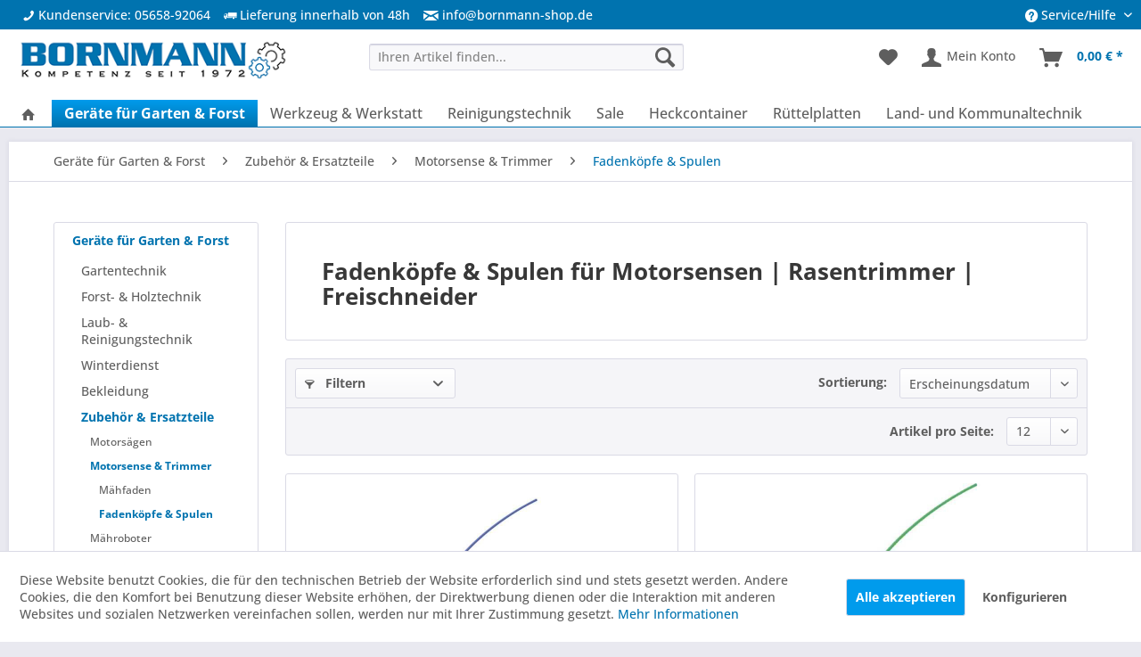

--- FILE ---
content_type: text/html; charset=UTF-8
request_url: https://bornmann-shop.de/zubehoer-motorsense-trimmer-fadenkoepfe
body_size: 15074
content:
<!DOCTYPE html> <html class="no-js" lang="de" itemscope="itemscope" itemtype="https://schema.org/WebPage"> <head> <meta charset="utf-8"><script>window.dataLayer = window.dataLayer || [];</script><script>window.dataLayer.push({"ecommerce":{"currencyCode":"EUR","impressions":[{"name":"STIHL Fadenspule f\u00fcr AutoCut C 3-2 1,6mm","id":"0040097104304","price":"11.9","brand":"Stihl","category":"Fadenk\u00f6pfe &amp;amp; Spulen","list":"Category","position":"1"},{"name":"STIHL Fadenspule 2,0 mm AutoCut 2-2","id":"0040087104301","price":"13.9","brand":"Stihl","category":"Fadenk\u00f6pfe &amp;amp; Spulen","list":"Category","position":"2"},{"name":"STIHL M\u00e4hkopf AutoCut 2-2","id":"0040087102100","price":"19.9","brand":"Stihl","category":"Fadenk\u00f6pfe &amp;amp; Spulen","list":"Category","position":"3"},{"name":"STIHL AutoCut 2-2 2,0 mm","id":"0040087102103","price":"19.9","brand":"Stihl","category":"Fadenk\u00f6pfe &amp;amp; Spulen","list":"Category","position":"4"},{"name":"STIHL M\u00e4hkopf AutoCut 36-2","id":"0040027102170","price":"39.9","brand":"Stihl","category":"Fadenk\u00f6pfe &amp;amp; Spulen","list":"Category","position":"5"},{"name":"STIHL M\u00e4hkopf TrimCut C 32-2","id":"0040027102198","price":"24.89","brand":"Stihl","category":"Fadenk\u00f6pfe &amp;amp; Spulen","list":"Category","position":"6"},{"name":"STIHL AutoCut C 26-2","id":"0040027102169","price":"39.9","brand":"Stihl","category":"Fadenk\u00f6pfe &amp;amp; Spulen","list":"Category","position":"7"},{"name":"M\u00e4hkopf mit 3 beweglichen Kunststoffmessern","id":"006533","price":"43.93","brand":"Sonstige","category":"Fadenk\u00f6pfe &amp;amp; Spulen","list":"Category","position":"8"}]},"google_tag_params":{"ecomm_pagetype":"category","ecomm_prodid":["0040097104304","0040087104301","0040087102100","0040087102103","0040027102170","0040027102198","0040027102169","006533"],"ecomm_category":"Fadenk\u00f6pfe &amp;amp; Spulen"}});</script><script> 
 src="https://www.googletagmanager.com/gtag/js?id=G-1N9KFB6GVG"; 
 window.dataLayer = window.dataLayer || []; function gtag(){dataLayer.push(arguments);} gtag('js', new Date()); gtag('config', 'G-1N9KFB6GVG');</script> <script>
var googleTag = function(w,d,s,l,i){w[l]=w[l]||[];w[l].push({'gtm.start':new Date().getTime(),event:'gtm.js'});var f=d.getElementsByTagName(s)[0],j=d.createElement(s),dl=l!='dataLayer'?'&l='+l:'';j.async=true;j.src='https://www.googletagmanager.com/gtm.js?id='+i+dl+'';f.parentNode.insertBefore(j,f);};
</script> <meta name="author" content="BORNMANN Technik GmbH" /> <meta name="robots" content="index,follow" /> <meta name="revisit-after" content="15 days" /> <meta name="keywords" content="" /> <meta name="description" content="Fadenkopf hinüber? Messer stumpf? Hier sind Sie an der richtigen Adresse. Original STIHL Ersatzteile mit große Auswahl. Spitzenqualität zu besten Pre…" /> <meta property="og:type" content="product.group" /> <meta property="og:site_name" content="BORNMANN Technik Shop" /> <meta property="og:title" content="Fadenköpfe &amp; Spulen" /> <meta property="og:description" content="Fadenkopf hinüber? Messer stumpf? Hier sind Sie an der richtigen Adresse. Original STIHL Ersatzteile mit große Auswahl. Spitzenqualität zu besten…" /> <meta name="twitter:card" content="product" /> <meta name="twitter:site" content="BORNMANN Technik Shop" /> <meta name="twitter:title" content="Fadenköpfe &amp; Spulen" /> <meta name="twitter:description" content="Fadenkopf hinüber? Messer stumpf? Hier sind Sie an der richtigen Adresse. Original STIHL Ersatzteile mit große Auswahl. Spitzenqualität zu besten…" /> <meta property="og:image" content="https://bornmann-shop.de/media/image/73/da/f0/BOTEC-Shop-Logo-web.png" /> <meta name="twitter:image" content="https://bornmann-shop.de/media/image/73/da/f0/BOTEC-Shop-Logo-web.png" /> <meta itemprop="copyrightHolder" content="BORNMANN Technik Shop" /> <meta itemprop="copyrightYear" content="2017" /> <meta itemprop="isFamilyFriendly" content="True" /> <meta itemprop="image" content="https://bornmann-shop.de/media/image/73/da/f0/BOTEC-Shop-Logo-web.png" /> <meta name="viewport" content="width=device-width, initial-scale=1.0"> <meta name="mobile-web-app-capable" content="yes"> <meta name="apple-mobile-web-app-title" content="BORNMANN Technik Shop"> <meta name="apple-mobile-web-app-capable" content="yes"> <meta name="apple-mobile-web-app-status-bar-style" content="default"> <link rel="apple-touch-icon-precomposed" href="https://bornmann-shop.de/media/image/06/38/7d/icon180.jpg"> <link rel="shortcut icon" href="https://bornmann-shop.de/media/unknown/d9/0c/f4/favicon.ico"> <meta name="msapplication-navbutton-color" content="#0073af" /> <meta name="application-name" content="BORNMANN Technik Shop" /> <meta name="msapplication-starturl" content="https://bornmann-shop.de/" /> <meta name="msapplication-window" content="width=1024;height=768" /> <meta name="msapplication-TileImage" content="https://bornmann-shop.de/media/image/75/f3/14/icon150.jpg"> <meta name="msapplication-TileColor" content="#0073af"> <meta name="theme-color" content="#0073af" /> <link rel="canonical" href="https://bornmann-shop.de/zubehoer-motorsense-trimmer-fadenkoepfe"/> <title itemprop="name">Fadenköpfe für Rasentrimmer | BORNMANN Technik Shop</title> <link href="/web/cache/1700681638_e67bda5b12b633512cdeff0501f67243.css" media="all" rel="stylesheet" type="text/css" /> </head> <body class="is--ctl-listing is--act-index" ><!-- WbmTagManager (noscript) -->
<noscript><iframe src="https://www.googletagmanager.com/ns.html?id=GTM-5RHJ7B9"
            height="0" width="0" style="display:none;visibility:hidden"></iframe></noscript>
<!-- End WbmTagManager (noscript) --> <div data-paypalUnifiedMetaDataContainer="true" data-paypalUnifiedRestoreOrderNumberUrl="https://bornmann-shop.de/widgets/PaypalUnifiedOrderNumber/restoreOrderNumber" class="is--hidden"> </div> <div class="page-wrap"> <noscript class="noscript-main"> <div class="alert is--warning"> <div class="alert--icon"> <i class="icon--element icon--warning"></i> </div> <div class="alert--content"> Um BORNMANN&#x20;Technik&#x20;Shop in vollem Umfang nutzen zu k&ouml;nnen, empfehlen wir Ihnen Javascript in Ihrem Browser zu aktiveren. </div> </div> </noscript> <header class="header-main"> <div class="top-bar"> <div class="container block-group"> <nav class="top-bar--navigation block" role="menubar">   <div class="navigation--entry entry--compare is--hidden" role="menuitem" aria-haspopup="true" data-drop-down-menu="true">   </div> <div class="navigation--entry entry--service has--drop-down" role="menuitem" aria-haspopup="true" data-drop-down-menu="true"> <i class="icon--service"></i> Service/Hilfe <ul class="service--list is--rounded" role="menu"> <li class="service--entry" role="menuitem"> <a class="service--link" href="javascript:openCookieConsentManager()" title="Cookie-Einstellungen" > Cookie-Einstellungen </a> </li> <li class="service--entry" role="menuitem"> <a class="service--link" href="https://bornmann-shop.de/hinweise-zur-batterieentsorgung" title="Hinweise zur Batterieentsorgung" > Hinweise zur Batterieentsorgung </a> </li> <li class="service--entry" role="menuitem"> <a class="service--link" href="https://bornmann-shop.de/ueber-uns" title="Über uns" > Über uns </a> </li> <li class="service--entry" role="menuitem"> <a class="service--link" href="https://bornmann-shop.de/verbraucherinformationen" title="Verbraucherinformationen" > Verbraucherinformationen </a> </li> <li class="service--entry" role="menuitem"> <a class="service--link" href="https://bornmann-shop.de/hilfe/support" title="Hilfe / Support" > Hilfe / Support </a> </li> <li class="service--entry" role="menuitem"> <a class="service--link" href="https://bornmann-shop.de/kontaktformular" title="Kontakt" target="_self"> Kontakt </a> </li> <li class="service--entry" role="menuitem"> <a class="service--link" href="https://bornmann-shop.de/versand-und-zahlungsbedingungen" title="Versand und Zahlungsbedingungen" > Versand und Zahlungsbedingungen </a> </li> <li class="service--entry" role="menuitem"> <a class="service--link" href="https://bornmann-shop.de/widerrufsrecht" title="Widerrufsrecht" > Widerrufsrecht </a> </li> <li class="service--entry" role="menuitem"> <a class="service--link" href="https://bornmann-shop.de/datenschutz" title="Datenschutz" > Datenschutz </a> </li> <li class="service--entry" role="menuitem"> <a class="service--link" href="https://bornmann-shop.de/allgemeine-geschaeftsbedingungen" title="Allgemeine Geschäftsbedingungen" > Allgemeine Geschäftsbedingungen </a> </li> <li class="service--entry" role="menuitem"> <a class="service--link" href="https://bornmann-shop.de/impressum" title="Impressum" > Impressum </a> </li> </ul> </div> </nav> <nav class="top-bar--navigation block block-left" role="menubar"> <div class="navigation--entry" role="menuitem"> <i class="icon--phone"></i> Kundenservice: 05658-92064 </div> </nav> <nav class="top-bar--navigation block block-left" role="menubar"> <div class="navigation--entry" role="menuitem"> <i class="icon--truck"></i> Lieferung innerhalb von 48h </div> </nav> <nav class="top-bar--navigation block block-left" role="menubar"> <div class="navigation--entry" role="menuitem"> <i class="icon--mail"></i> <a href="mailto:info@bornmann-shop.de">info@bornmann-shop.de</a> </div> </nav> </div> </div> <div class="container header--navigation"> <div class="logo-main block-group" role="banner"> <div class="logo--shop block"> <a class="logo--link" href="https://bornmann-shop.de/" title="BORNMANN Technik Shop - zur Startseite wechseln"> <picture> <source srcset="https://bornmann-shop.de/media/image/73/da/f0/BOTEC-Shop-Logo-web.png" media="(min-width: 78.75em)"> <source srcset="https://bornmann-shop.de/media/image/85/52/44/BOTEC-Shop-Logo-mobil.png" media="(min-width: 64em)"> <source srcset="https://bornmann-shop.de/media/image/85/52/44/BOTEC-Shop-Logo-mobil.png" media="(min-width: 48em)"> <img srcset="https://bornmann-shop.de/media/image/85/52/44/BOTEC-Shop-Logo-mobil.png" alt="BORNMANN Technik Shop - zur Startseite wechseln" /> </picture> </a> </div> </div> <nav class="shop--navigation block-group"> <ul class="navigation--list block-group" role="menubar"> <li class="navigation--entry entry--menu-left" role="menuitem"> <a class="entry--link entry--trigger btn is--icon-left" href="#offcanvas--left" data-offcanvas="true" data-offCanvasSelector=".sidebar-main"> <i class="icon--menu"></i> Menü </a> </li> <li class="navigation--entry entry--search" role="menuitem" data-search="true" aria-haspopup="true"> <a class="btn entry--link entry--trigger" href="#show-hide--search" title="Suche anzeigen / schließen"> <i class="icon--search"></i> <span class="search--display">Suchen</span> </a> <form action="/search" method="get" class="main-search--form"> <input type="search" name="sSearch" aria-label="Ihren Artikel finden..." class="main-search--field" autocomplete="off" autocapitalize="off" placeholder="Ihren Artikel finden..." maxlength="30" /> <button type="submit" class="main-search--button" aria-label="Suchen"> <i class="icon--search"></i> <span class="main-search--text">Suchen</span> </button> <div class="form--ajax-loader">&nbsp;</div> </form> <div class="main-search--results"></div> </li>  <li class="navigation--entry entry--notepad" role="menuitem"> <a href="https://bornmann-shop.de/note" title="Merkzettel" aria-label="Merkzettel" class="btn"> <i class="icon--heart"></i> </a> </li> <li class="navigation--entry entry--account" role="menuitem" data-offcanvas="true" data-offCanvasSelector=".account--dropdown-navigation"> <a href="https://bornmann-shop.de/account" title="Mein Konto" aria-label="Mein Konto" class="btn is--icon-left entry--link account--link"> <i class="icon--account"></i> <span class="account--display"> Mein Konto </span> </a> </li> <li class="navigation--entry entry--cart" role="menuitem"> <a class="btn is--icon-left cart--link" href="https://bornmann-shop.de/checkout/cart" title="Warenkorb" aria-label="Warenkorb"> <span class="cart--display"> Warenkorb </span> <span class="badge is--primary is--minimal cart--quantity is--hidden">0</span> <i class="icon--basket"></i> <span class="cart--amount"> 0,00&nbsp;&euro; * </span> </a> <div class="ajax-loader">&nbsp;</div> </li>  </ul>  </nav> <div class="shop--advert block-group"> </div> <div class="container--ajax-cart" data-collapse-cart="true" data-displayMode="offcanvas"></div> </div> </header> <nav class="navigation-main" data-sticky-menu="true" data-positionStickyMenuIsActive="145" data-viewPort-m="0" data-viewPort-l="0" data-viewPort-xl="0" data-classNameAdvancedMenuContainer="advanced-menu" data-verticalScrollbarInAdvancedMenu="1" data-AdvancedMenuIsActive="0" > <div class="container" data-menu-scroller="true" data-listSelector=".navigation--list.container" data-viewPortSelector=".navigation--list-wrapper"> <div class="navigation--list-wrapper"> <ul class="navigation--list container" role="menubar" itemscope="itemscope" itemtype="https://schema.org/SiteNavigationElement"> <li class="navigation--entry is--home" role="menuitem"> <a class="navigation--link is--first" href="https://bornmann-shop.de/" title="Home" aria-label="Home" itemprop="url"> <span itemprop="name"><i class="icon--house"></i></span> </a> </li> <li class="navigation--entry is--active" role="menuitem"><a class="navigation--link is--active" href="https://bornmann-shop.de/geraete-fuer-garten-forst/" title="Geräte für Garten & Forst" aria-label="Geräte für Garten & Forst" itemprop="url"><span itemprop="name">Geräte für Garten & Forst</span></a></li><li class="navigation--entry" role="menuitem"><a class="navigation--link" href="https://bornmann-shop.de/werkzeug-werkstatt/" title="Werkzeug & Werkstatt" aria-label="Werkzeug & Werkstatt" itemprop="url"><span itemprop="name">Werkzeug & Werkstatt</span></a></li><li class="navigation--entry" role="menuitem"><a class="navigation--link" href="https://bornmann-shop.de/reinigungstechnik/" title="Reinigungstechnik" aria-label="Reinigungstechnik" itemprop="url"><span itemprop="name">Reinigungstechnik</span></a></li><li class="navigation--entry" role="menuitem"><a class="navigation--link" href="https://bornmann-shop.de/sale" title="Sale " aria-label="Sale " itemprop="url"><span itemprop="name">Sale </span></a></li><li class="navigation--entry" role="menuitem"><a class="navigation--link" href="https://bornmann-shop.de/heckcontainer/" title="Heckcontainer" aria-label="Heckcontainer" itemprop="url"><span itemprop="name">Heckcontainer</span></a></li><li class="navigation--entry" role="menuitem"><a class="navigation--link" href="https://bornmann-shop.de/ruettelplatten/" title="Rüttelplatten" aria-label="Rüttelplatten" itemprop="url"><span itemprop="name">Rüttelplatten</span></a></li><li class="navigation--entry" role="menuitem"><a class="navigation--link" href="https://bornmann-shop.de/land-und-kommunaltechnik/" title="Land- und Kommunaltechnik" aria-label="Land- und Kommunaltechnik" itemprop="url"><span itemprop="name">Land- und Kommunaltechnik</span></a></li> </ul> </div> <div class="advanced-menu" data-advanced-menu="true" data-hoverDelay="250"> <div class="menu--container"> <div class="button-container"> <a href="https://bornmann-shop.de/geraete-fuer-garten-forst/" class="button--category" aria-label="Zur Kategorie Geräte für Garten &amp; Forst" title="Zur Kategorie Geräte für Garten &amp; Forst"> <i class="icon--arrow-right"></i> Zur Kategorie Geräte für Garten & Forst </a> <span class="button--close"> <i class="icon--cross"></i> </span> </div> <div class="content--wrapper has--content"> <ul class="menu--list menu--level-0 columns--4" style="width: 100%;"> <li class="menu--list-item item--level-0" style="width: 100%"> <a href="https://bornmann-shop.de/geraete-fuer-garten-forst/gartentechnik/" class="menu--list-item-link" aria-label="Gartentechnik" title="Gartentechnik">Gartentechnik</a> <ul class="menu--list menu--level-1 columns--4"> <li class="menu--list-item item--level-1"> <a href="https://bornmann-shop.de/rasenmaeher" class="menu--list-item-link" aria-label="Rasenmäher" title="Rasenmäher">Rasenmäher</a> </li> <li class="menu--list-item item--level-1"> <a href="https://bornmann-shop.de/aufsitzrasenmaeher" class="menu--list-item-link" aria-label="Aufsitzrasenmäher" title="Aufsitzrasenmäher">Aufsitzrasenmäher</a> </li> <li class="menu--list-item item--level-1"> <a href="https://bornmann-shop.de/maehroboter" class="menu--list-item-link" aria-label="Mähroboter" title="Mähroboter">Mähroboter</a> </li> <li class="menu--list-item item--level-1"> <a href="https://bornmann-shop.de/vertikutierer" class="menu--list-item-link" aria-label="Vertikutierer" title="Vertikutierer">Vertikutierer</a> </li> <li class="menu--list-item item--level-1"> <a href="https://bornmann-shop.de/motorsensen-trimmer" class="menu--list-item-link" aria-label="Motorsensen &amp; Trimmer" title="Motorsensen &amp; Trimmer">Motorsensen & Trimmer</a> </li> <li class="menu--list-item item--level-1"> <a href="https://bornmann-shop.de/heckenscheren" class="menu--list-item-link" aria-label="Heckenscheren" title="Heckenscheren">Heckenscheren</a> </li> </ul> </li> <li class="menu--list-item item--level-0" style="width: 100%"> <a href="https://bornmann-shop.de/geraete-fuer-garten-forst/forst-holztechnik/" class="menu--list-item-link" aria-label="Forst- &amp; Holztechnik" title="Forst- &amp; Holztechnik">Forst- & Holztechnik</a> <ul class="menu--list menu--level-1 columns--4"> <li class="menu--list-item item--level-1"> <a href="https://bornmann-shop.de/motorsaegen" class="menu--list-item-link" aria-label="Motorsägen" title="Motorsägen">Motorsägen</a> </li> <li class="menu--list-item item--level-1"> <a href="https://bornmann-shop.de/forst-handwerkzeuge-zubehoer" class="menu--list-item-link" aria-label="Handwerkzeuge &amp; Zubehör" title="Handwerkzeuge &amp; Zubehör">Handwerkzeuge & Zubehör</a> </li> <li class="menu--list-item item--level-1"> <a href="https://bornmann-shop.de/hochentaster" class="menu--list-item-link" aria-label="Hochentaster" title="Hochentaster">Hochentaster</a> </li> </ul> </li> <li class="menu--list-item item--level-0" style="width: 100%"> <a href="https://bornmann-shop.de/geraete-fuer-garten-forst/laub-reinigungstechnik/" class="menu--list-item-link" aria-label="Laub- &amp; Reinigungstechnik" title="Laub- &amp; Reinigungstechnik">Laub- & Reinigungstechnik</a> <ul class="menu--list menu--level-1 columns--4"> <li class="menu--list-item item--level-1"> <a href="https://bornmann-shop.de/hochdruckreiniger" class="menu--list-item-link" aria-label="Hochdruckreiniger" title="Hochdruckreiniger">Hochdruckreiniger</a> </li> <li class="menu--list-item item--level-1"> <a href="https://bornmann-shop.de/kehrmaschinen" class="menu--list-item-link" aria-label="Kehrmaschinen" title="Kehrmaschinen">Kehrmaschinen</a> </li> <li class="menu--list-item item--level-1"> <a href="https://bornmann-shop.de/saug-blasgeraete" class="menu--list-item-link" aria-label="Saug- &amp; Blasgeräte" title="Saug- &amp; Blasgeräte">Saug- & Blasgeräte</a> </li> </ul> </li> <li class="menu--list-item item--level-0" style="width: 100%"> <a href="https://bornmann-shop.de/geraete-fuer-garten-forst/winterdienst/" class="menu--list-item-link" aria-label="Winterdienst" title="Winterdienst">Winterdienst</a> </li> <li class="menu--list-item item--level-0" style="width: 100%"> <a href="https://bornmann-shop.de/bekleidung" class="menu--list-item-link" aria-label="Bekleidung" title="Bekleidung">Bekleidung</a> <ul class="menu--list menu--level-1 columns--4"> <li class="menu--list-item item--level-1"> <a href="https://bornmann-shop.de/freizeit-arbeitsbekleidung" class="menu--list-item-link" aria-label="Freizeit &amp; Arbeitskleidung" title="Freizeit &amp; Arbeitskleidung">Freizeit & Arbeitskleidung</a> </li> <li class="menu--list-item item--level-1"> <a href="https://bornmann-shop.de/schutzbekleidung" class="menu--list-item-link" aria-label="Schutzbekleidung" title="Schutzbekleidung">Schutzbekleidung</a> </li> </ul> </li> <li class="menu--list-item item--level-0" style="width: 100%"> <a href="https://bornmann-shop.de/zubehoer-ersatzteile" class="menu--list-item-link" aria-label="Zubehör &amp; Ersatzteile" title="Zubehör &amp; Ersatzteile">Zubehör & Ersatzteile</a> <ul class="menu--list menu--level-1 columns--4"> <li class="menu--list-item item--level-1"> <a href="https://bornmann-shop.de/kettensaege-zubehoer-kaufen" class="menu--list-item-link" aria-label="Motorsägen" title="Motorsägen">Motorsägen</a> </li> <li class="menu--list-item item--level-1"> <a href="https://bornmann-shop.de/motorsense-trimmer-zubehoer" class="menu--list-item-link" aria-label="Motorsense &amp; Trimmer" title="Motorsense &amp; Trimmer">Motorsense & Trimmer</a> </li> <li class="menu--list-item item--level-1"> <a href="https://bornmann-shop.de/zubehoer-maehroboter" class="menu--list-item-link" aria-label="Mähroboter" title="Mähroboter">Mähroboter</a> </li> <li class="menu--list-item item--level-1"> <a href="https://bornmann-shop.de/rasenmaeher-zubehoer-kaufen" class="menu--list-item-link" aria-label="Rasenmäher" title="Rasenmäher">Rasenmäher</a> </li> <li class="menu--list-item item--level-1"> <a href="https://bornmann-shop.de/zubehoer-betriebsstoffe-oel" class="menu--list-item-link" aria-label="Betriebsstoffe &amp; Öl" title="Betriebsstoffe &amp; Öl">Betriebsstoffe & Öl</a> </li> <li class="menu--list-item item--level-1"> <a href="https://bornmann-shop.de/akkus-ladegeraete" class="menu--list-item-link" aria-label="Akkus und Ladegeräte" title="Akkus und Ladegeräte">Akkus und Ladegeräte</a> </li> </ul> </li> </ul> </div> </div> <div class="menu--container"> <div class="button-container"> <a href="https://bornmann-shop.de/werkzeug-werkstatt/" class="button--category" aria-label="Zur Kategorie Werkzeug &amp; Werkstatt" title="Zur Kategorie Werkzeug &amp; Werkstatt"> <i class="icon--arrow-right"></i> Zur Kategorie Werkzeug & Werkstatt </a> <span class="button--close"> <i class="icon--cross"></i> </span> </div> <div class="content--wrapper has--content"> <ul class="menu--list menu--level-0 columns--4" style="width: 100%;"> <li class="menu--list-item item--level-0" style="width: 100%"> <a href="https://bornmann-shop.de/werkzeug-werkstatt/werkzeug/" class="menu--list-item-link" aria-label="Werkzeug" title="Werkzeug">Werkzeug</a> </li> <li class="menu--list-item item--level-0" style="width: 100%"> <a href="https://bornmann-shop.de/werkzeug-werkstatt/reiniger-sprays/" class="menu--list-item-link" aria-label="Reiniger &amp; Sprays" title="Reiniger &amp; Sprays">Reiniger & Sprays</a> </li> <li class="menu--list-item item--level-0" style="width: 100%"> <a href="https://bornmann-shop.de/werkzeug-werkstatt/werkstatteinrichtung/" class="menu--list-item-link" aria-label="Werkstatteinrichtung" title="Werkstatteinrichtung">Werkstatteinrichtung</a> </li> <li class="menu--list-item item--level-0" style="width: 100%"> <a href="https://bornmann-shop.de/werkzeug-werkstatt/elektrik-batterien/" class="menu--list-item-link" aria-label="Elektrik &amp; Batterien" title="Elektrik &amp; Batterien">Elektrik & Batterien</a> </li> <li class="menu--list-item item--level-0" style="width: 100%"> <a href="https://bornmann-shop.de/werkzeug-werkstatt/fettpressen-fett-oele/" class="menu--list-item-link" aria-label="Fettpressen, Fett &amp; Öle" title="Fettpressen, Fett &amp; Öle">Fettpressen, Fett & Öle</a> </li> <li class="menu--list-item item--level-0" style="width: 100%"> <a href="https://bornmann-shop.de/werkzeug-werkstatt/druckluft-hydraulik/" class="menu--list-item-link" aria-label="Druckluft &amp; Hydraulik" title="Druckluft &amp; Hydraulik">Druckluft & Hydraulik</a> </li> <li class="menu--list-item item--level-0" style="width: 100%"> <a href="https://bornmann-shop.de/werkzeug-werkstatt/forst-garten/" class="menu--list-item-link" aria-label="Forst &amp; Garten" title="Forst &amp; Garten">Forst & Garten</a> </li> </ul> </div> </div> <div class="menu--container"> <div class="button-container"> <a href="https://bornmann-shop.de/reinigungstechnik/" class="button--category" aria-label="Zur Kategorie Reinigungstechnik" title="Zur Kategorie Reinigungstechnik"> <i class="icon--arrow-right"></i> Zur Kategorie Reinigungstechnik </a> <span class="button--close"> <i class="icon--cross"></i> </span> </div> <div class="content--wrapper has--content"> <ul class="menu--list menu--level-0 columns--4" style="width: 100%;"> <li class="menu--list-item item--level-0" style="width: 100%"> <a href="https://bornmann-shop.de/kaercher-hochdruckreiniger" class="menu--list-item-link" aria-label="Hochdruckreiniger" title="Hochdruckreiniger">Hochdruckreiniger</a> </li> <li class="menu--list-item item--level-0" style="width: 100%"> <a href="https://bornmann-shop.de/reinigungstechnik/reinigungsmittel/" class="menu--list-item-link" aria-label="Reinigungsmittel" title="Reinigungsmittel">Reinigungsmittel</a> </li> <li class="menu--list-item item--level-0" style="width: 100%"> <a href="https://bornmann-shop.de/kaercher-nass-trockensauger" class="menu--list-item-link" aria-label="Nass-Trockensauger" title="Nass-Trockensauger">Nass-Trockensauger</a> </li> <li class="menu--list-item item--level-0" style="width: 100%"> <a href="https://bornmann-shop.de/kaercher-kehrmaschine" class="menu--list-item-link" aria-label="Kehrmaschinen" title="Kehrmaschinen">Kehrmaschinen</a> </li> </ul> </div> </div> <div class="menu--container"> <div class="button-container"> <a href="https://bornmann-shop.de/sale" class="button--category" aria-label="Zur Kategorie Sale " title="Zur Kategorie Sale "> <i class="icon--arrow-right"></i> Zur Kategorie Sale </a> <span class="button--close"> <i class="icon--cross"></i> </span> </div> </div> <div class="menu--container"> <div class="button-container"> <a href="https://bornmann-shop.de/heckcontainer/" class="button--category" aria-label="Zur Kategorie Heckcontainer" title="Zur Kategorie Heckcontainer"> <i class="icon--arrow-right"></i> Zur Kategorie Heckcontainer </a> <span class="button--close"> <i class="icon--cross"></i> </span> </div> <div class="content--wrapper has--content"> <ul class="menu--list menu--level-0 columns--4" style="width: 100%;"> <li class="menu--list-item item--level-0" style="width: 100%"> <a href="https://bornmann-shop.de/heckcontainer/normale-vorderwand/" class="menu--list-item-link" aria-label="Normale Vorderwand" title="Normale Vorderwand">Normale Vorderwand</a> </li> <li class="menu--list-item item--level-0" style="width: 100%"> <a href="https://bornmann-shop.de/heckcontainer/erhoehte-vorderwand/" class="menu--list-item-link" aria-label="Erhöhte Vorderwand" title="Erhöhte Vorderwand">Erhöhte Vorderwand</a> </li> <li class="menu--list-item item--level-0" style="width: 100%"> <a href="https://bornmann-shop.de/heckcontainer/aufsaetze-und-zubehoer/" class="menu--list-item-link" aria-label="Aufsätze und Zubehör" title="Aufsätze und Zubehör">Aufsätze und Zubehör</a> </li> </ul> </div> </div> <div class="menu--container"> <div class="button-container"> <a href="https://bornmann-shop.de/ruettelplatten/" class="button--category" aria-label="Zur Kategorie Rüttelplatten" title="Zur Kategorie Rüttelplatten"> <i class="icon--arrow-right"></i> Zur Kategorie Rüttelplatten </a> <span class="button--close"> <i class="icon--cross"></i> </span> </div> <div class="content--wrapper has--content"> <ul class="menu--list menu--level-0 columns--4" style="width: 100%;"> <li class="menu--list-item item--level-0" style="width: 100%"> <a href="https://bornmann-shop.de/ruettelplatten/vibrationsplatten/" class="menu--list-item-link" aria-label="Vibrationsplatten" title="Vibrationsplatten">Vibrationsplatten</a> </li> </ul> </div> </div> <div class="menu--container"> <div class="button-container"> <a href="https://bornmann-shop.de/land-und-kommunaltechnik/" class="button--category" aria-label="Zur Kategorie Land- und Kommunaltechnik" title="Zur Kategorie Land- und Kommunaltechnik"> <i class="icon--arrow-right"></i> Zur Kategorie Land- und Kommunaltechnik </a> <span class="button--close"> <i class="icon--cross"></i> </span> </div> <div class="content--wrapper has--content"> <ul class="menu--list menu--level-0 columns--4" style="width: 100%;"> <li class="menu--list-item item--level-0" style="width: 100%"> <a href="https://bornmann-shop.de/land-und-kommunaltechnik/gps-lenksysteme/" class="menu--list-item-link" aria-label="GPS Lenksysteme" title="GPS Lenksysteme">GPS Lenksysteme</a> </li> </ul> </div> </div> </div> </div> </nav> <section class=" content-main container block-group"> <nav class="content--breadcrumb block"> <ul class="breadcrumb--list" role="menu" itemscope itemtype="https://schema.org/BreadcrumbList"> <li role="menuitem" class="breadcrumb--entry" itemprop="itemListElement" itemscope itemtype="https://schema.org/ListItem"> <a class="breadcrumb--link" href="https://bornmann-shop.de/geraete-fuer-garten-forst/" title="Geräte für Garten &amp; Forst" itemprop="item"> <link itemprop="url" href="https://bornmann-shop.de/geraete-fuer-garten-forst/" /> <span class="breadcrumb--title" itemprop="name">Geräte für Garten & Forst</span> </a> <meta itemprop="position" content="0" /> </li> <li role="none" class="breadcrumb--separator"> <i class="icon--arrow-right"></i> </li> <li role="menuitem" class="breadcrumb--entry" itemprop="itemListElement" itemscope itemtype="https://schema.org/ListItem"> <a class="breadcrumb--link" href="https://bornmann-shop.de/zubehoer-ersatzteile" title="Zubehör &amp; Ersatzteile" itemprop="item"> <link itemprop="url" href="https://bornmann-shop.de/zubehoer-ersatzteile" /> <span class="breadcrumb--title" itemprop="name">Zubehör & Ersatzteile</span> </a> <meta itemprop="position" content="1" /> </li> <li role="none" class="breadcrumb--separator"> <i class="icon--arrow-right"></i> </li> <li role="menuitem" class="breadcrumb--entry" itemprop="itemListElement" itemscope itemtype="https://schema.org/ListItem"> <a class="breadcrumb--link" href="https://bornmann-shop.de/motorsense-trimmer-zubehoer" title="Motorsense &amp; Trimmer" itemprop="item"> <link itemprop="url" href="https://bornmann-shop.de/motorsense-trimmer-zubehoer" /> <span class="breadcrumb--title" itemprop="name">Motorsense & Trimmer</span> </a> <meta itemprop="position" content="2" /> </li> <li role="none" class="breadcrumb--separator"> <i class="icon--arrow-right"></i> </li> <li role="menuitem" class="breadcrumb--entry is--active" itemprop="itemListElement" itemscope itemtype="https://schema.org/ListItem"> <a class="breadcrumb--link" href="https://bornmann-shop.de/zubehoer-motorsense-trimmer-fadenkoepfe" title="Fadenköpfe &amp; Spulen" itemprop="item"> <link itemprop="url" href="https://bornmann-shop.de/zubehoer-motorsense-trimmer-fadenkoepfe" /> <span class="breadcrumb--title" itemprop="name">Fadenköpfe & Spulen</span> </a> <meta itemprop="position" content="3" /> </li> </ul> </nav> <div class="content-main--inner"> <div id='cookie-consent' class='off-canvas is--left block-transition' data-cookie-consent-manager='true' data-cookieTimeout='60'> <div class='cookie-consent--header cookie-consent--close'> Cookie-Einstellungen <i class="icon--arrow-right"></i> </div> <div class='cookie-consent--description'> Diese Website benutzt Cookies, die für den technischen Betrieb der Website erforderlich sind und stets gesetzt werden. Andere Cookies, die den Komfort bei Benutzung dieser Website erhöhen, der Direktwerbung dienen oder die Interaktion mit anderen Websites und sozialen Netzwerken vereinfachen sollen, werden nur mit Ihrer Zustimmung gesetzt. </div> <div class='cookie-consent--configuration'> <div class='cookie-consent--configuration-header'> <div class='cookie-consent--configuration-header-text'>Konfiguration</div> </div> <div class='cookie-consent--configuration-main'> <div class='cookie-consent--group'> <input type="hidden" class="cookie-consent--group-name" value="technical" /> <label class="cookie-consent--group-state cookie-consent--state-input cookie-consent--required"> <input type="checkbox" name="technical-state" class="cookie-consent--group-state-input" disabled="disabled" checked="checked"/> <span class="cookie-consent--state-input-element"></span> </label> <div class='cookie-consent--group-title' data-collapse-panel='true' data-contentSiblingSelector=".cookie-consent--group-container"> <div class="cookie-consent--group-title-label cookie-consent--state-label"> Technisch erforderlich </div> <span class="cookie-consent--group-arrow is-icon--right"> <i class="icon--arrow-right"></i> </span> </div> <div class='cookie-consent--group-container'> <div class='cookie-consent--group-description'> Diese Cookies sind für die Grundfunktionen des Shops notwendig. </div> <div class='cookie-consent--cookies-container'> <div class='cookie-consent--cookie'> <input type="hidden" class="cookie-consent--cookie-name" value="cookieDeclined" /> <label class="cookie-consent--cookie-state cookie-consent--state-input cookie-consent--required"> <input type="checkbox" name="cookieDeclined-state" class="cookie-consent--cookie-state-input" disabled="disabled" checked="checked" /> <span class="cookie-consent--state-input-element"></span> </label> <div class='cookie--label cookie-consent--state-label'> "Alle Cookies ablehnen" Cookie </div> </div> <div class='cookie-consent--cookie'> <input type="hidden" class="cookie-consent--cookie-name" value="allowCookie" /> <label class="cookie-consent--cookie-state cookie-consent--state-input cookie-consent--required"> <input type="checkbox" name="allowCookie-state" class="cookie-consent--cookie-state-input" disabled="disabled" checked="checked" /> <span class="cookie-consent--state-input-element"></span> </label> <div class='cookie--label cookie-consent--state-label'> "Alle Cookies annehmen" Cookie </div> </div> <div class='cookie-consent--cookie'> <input type="hidden" class="cookie-consent--cookie-name" value="shop" /> <label class="cookie-consent--cookie-state cookie-consent--state-input cookie-consent--required"> <input type="checkbox" name="shop-state" class="cookie-consent--cookie-state-input" disabled="disabled" checked="checked" /> <span class="cookie-consent--state-input-element"></span> </label> <div class='cookie--label cookie-consent--state-label'> Ausgewählter Shop </div> </div> <div class='cookie-consent--cookie'> <input type="hidden" class="cookie-consent--cookie-name" value="csrf_token" /> <label class="cookie-consent--cookie-state cookie-consent--state-input cookie-consent--required"> <input type="checkbox" name="csrf_token-state" class="cookie-consent--cookie-state-input" disabled="disabled" checked="checked" /> <span class="cookie-consent--state-input-element"></span> </label> <div class='cookie--label cookie-consent--state-label'> CSRF-Token </div> </div> <div class='cookie-consent--cookie'> <input type="hidden" class="cookie-consent--cookie-name" value="cookiePreferences" /> <label class="cookie-consent--cookie-state cookie-consent--state-input cookie-consent--required"> <input type="checkbox" name="cookiePreferences-state" class="cookie-consent--cookie-state-input" disabled="disabled" checked="checked" /> <span class="cookie-consent--state-input-element"></span> </label> <div class='cookie--label cookie-consent--state-label'> Cookie-Einstellungen </div> </div> <div class='cookie-consent--cookie'> <input type="hidden" class="cookie-consent--cookie-name" value="x-cache-context-hash" /> <label class="cookie-consent--cookie-state cookie-consent--state-input cookie-consent--required"> <input type="checkbox" name="x-cache-context-hash-state" class="cookie-consent--cookie-state-input" disabled="disabled" checked="checked" /> <span class="cookie-consent--state-input-element"></span> </label> <div class='cookie--label cookie-consent--state-label'> Individuelle Preise </div> </div> <div class='cookie-consent--cookie'> <input type="hidden" class="cookie-consent--cookie-name" value="nocache" /> <label class="cookie-consent--cookie-state cookie-consent--state-input cookie-consent--required"> <input type="checkbox" name="nocache-state" class="cookie-consent--cookie-state-input" disabled="disabled" checked="checked" /> <span class="cookie-consent--state-input-element"></span> </label> <div class='cookie--label cookie-consent--state-label'> Kundenspezifisches Caching </div> </div> <div class='cookie-consent--cookie'> <input type="hidden" class="cookie-consent--cookie-name" value="paypal-cookies" /> <label class="cookie-consent--cookie-state cookie-consent--state-input cookie-consent--required"> <input type="checkbox" name="paypal-cookies-state" class="cookie-consent--cookie-state-input" disabled="disabled" checked="checked" /> <span class="cookie-consent--state-input-element"></span> </label> <div class='cookie--label cookie-consent--state-label'> PayPal-Zahlungen </div> </div> <div class='cookie-consent--cookie'> <input type="hidden" class="cookie-consent--cookie-name" value="session" /> <label class="cookie-consent--cookie-state cookie-consent--state-input cookie-consent--required"> <input type="checkbox" name="session-state" class="cookie-consent--cookie-state-input" disabled="disabled" checked="checked" /> <span class="cookie-consent--state-input-element"></span> </label> <div class='cookie--label cookie-consent--state-label'> Session </div> </div> <div class='cookie-consent--cookie'> <input type="hidden" class="cookie-consent--cookie-name" value="currency" /> <label class="cookie-consent--cookie-state cookie-consent--state-input cookie-consent--required"> <input type="checkbox" name="currency-state" class="cookie-consent--cookie-state-input" disabled="disabled" checked="checked" /> <span class="cookie-consent--state-input-element"></span> </label> <div class='cookie--label cookie-consent--state-label'> Währungswechsel </div> </div> </div> </div> </div> <div class='cookie-consent--group'> <input type="hidden" class="cookie-consent--group-name" value="comfort" /> <label class="cookie-consent--group-state cookie-consent--state-input"> <input type="checkbox" name="comfort-state" class="cookie-consent--group-state-input"/> <span class="cookie-consent--state-input-element"></span> </label> <div class='cookie-consent--group-title' data-collapse-panel='true' data-contentSiblingSelector=".cookie-consent--group-container"> <div class="cookie-consent--group-title-label cookie-consent--state-label"> Komfortfunktionen </div> <span class="cookie-consent--group-arrow is-icon--right"> <i class="icon--arrow-right"></i> </span> </div> <div class='cookie-consent--group-container'> <div class='cookie-consent--group-description'> Diese Cookies werden genutzt um das Einkaufserlebnis noch ansprechender zu gestalten, beispielsweise für die Wiedererkennung des Besuchers. </div> <div class='cookie-consent--cookies-container'> <div class='cookie-consent--cookie'> <input type="hidden" class="cookie-consent--cookie-name" value="sUniqueID" /> <label class="cookie-consent--cookie-state cookie-consent--state-input"> <input type="checkbox" name="sUniqueID-state" class="cookie-consent--cookie-state-input" /> <span class="cookie-consent--state-input-element"></span> </label> <div class='cookie--label cookie-consent--state-label'> Merkzettel </div> </div> </div> </div> </div> <div class='cookie-consent--group'> <input type="hidden" class="cookie-consent--group-name" value="statistics" /> <label class="cookie-consent--group-state cookie-consent--state-input"> <input type="checkbox" name="statistics-state" class="cookie-consent--group-state-input"/> <span class="cookie-consent--state-input-element"></span> </label> <div class='cookie-consent--group-title' data-collapse-panel='true' data-contentSiblingSelector=".cookie-consent--group-container"> <div class="cookie-consent--group-title-label cookie-consent--state-label"> Statistik & Tracking </div> <span class="cookie-consent--group-arrow is-icon--right"> <i class="icon--arrow-right"></i> </span> </div> <div class='cookie-consent--group-container'> <div class='cookie-consent--cookies-container'> <div class='cookie-consent--cookie'> <input type="hidden" class="cookie-consent--cookie-name" value="x-ua-device" /> <label class="cookie-consent--cookie-state cookie-consent--state-input"> <input type="checkbox" name="x-ua-device-state" class="cookie-consent--cookie-state-input" /> <span class="cookie-consent--state-input-element"></span> </label> <div class='cookie--label cookie-consent--state-label'> Endgeräteerkennung </div> </div> <div class='cookie-consent--cookie'> <input type="hidden" class="cookie-consent--cookie-name" value="__utm" /> <label class="cookie-consent--cookie-state cookie-consent--state-input"> <input type="checkbox" name="__utm-state" class="cookie-consent--cookie-state-input" /> <span class="cookie-consent--state-input-element"></span> </label> <div class='cookie--label cookie-consent--state-label'> Google Analytics </div> </div> <div class='cookie-consent--cookie'> <input type="hidden" class="cookie-consent--cookie-name" value="wbm_tag_manager" /> <label class="cookie-consent--cookie-state cookie-consent--state-input"> <input type="checkbox" name="wbm_tag_manager-state" class="cookie-consent--cookie-state-input" /> <span class="cookie-consent--state-input-element"></span> </label> <div class='cookie--label cookie-consent--state-label'> Google Tag Manager </div> </div> <div class='cookie-consent--cookie'> <input type="hidden" class="cookie-consent--cookie-name" value="partner" /> <label class="cookie-consent--cookie-state cookie-consent--state-input"> <input type="checkbox" name="partner-state" class="cookie-consent--cookie-state-input" /> <span class="cookie-consent--state-input-element"></span> </label> <div class='cookie--label cookie-consent--state-label'> Partnerprogramm </div> </div> </div> </div> </div> </div> </div> <div class="cookie-consent--save"> <input class="cookie-consent--save-button btn is--primary" type="button" value="Einstellungen speichern" /> </div> </div> <aside class="sidebar-main off-canvas"> <div class="navigation--smartphone"> <ul class="navigation--list "> <li class="navigation--entry entry--close-off-canvas"> <a href="#close-categories-menu" title="Menü schließen" class="navigation--link"> Menü schließen <i class="icon--arrow-right"></i> </a> </li> </ul> <div class="mobile--switches">   </div> </div> <div class="sidebar--categories-wrapper" data-subcategory-nav="true" data-mainCategoryId="3" data-categoryId="155" data-fetchUrl="/widgets/listing/getCategory/categoryId/155"> <div class="categories--headline navigation--headline"> Kategorien </div> <div class="sidebar--categories-navigation"> <ul class="sidebar--navigation categories--navigation navigation--list is--drop-down is--level0 is--rounded" role="menu"> <li class="navigation--entry is--active has--sub-categories has--sub-children" role="menuitem"> <a class="navigation--link is--active has--sub-categories link--go-forward" href="https://bornmann-shop.de/geraete-fuer-garten-forst/" data-categoryId="114" data-fetchUrl="/widgets/listing/getCategory/categoryId/114" title="Geräte für Garten &amp; Forst" > Geräte für Garten & Forst <span class="is--icon-right"> <i class="icon--arrow-right"></i> </span> </a> <ul class="sidebar--navigation categories--navigation navigation--list is--level1 is--rounded" role="menu"> <li class="navigation--entry has--sub-children" role="menuitem"> <a class="navigation--link link--go-forward" href="https://bornmann-shop.de/geraete-fuer-garten-forst/gartentechnik/" data-categoryId="162" data-fetchUrl="/widgets/listing/getCategory/categoryId/162" title="Gartentechnik" > Gartentechnik <span class="is--icon-right"> <i class="icon--arrow-right"></i> </span> </a> </li> <li class="navigation--entry has--sub-children" role="menuitem"> <a class="navigation--link link--go-forward" href="https://bornmann-shop.de/geraete-fuer-garten-forst/forst-holztechnik/" data-categoryId="163" data-fetchUrl="/widgets/listing/getCategory/categoryId/163" title="Forst- &amp; Holztechnik" > Forst- & Holztechnik <span class="is--icon-right"> <i class="icon--arrow-right"></i> </span> </a> </li> <li class="navigation--entry has--sub-children" role="menuitem"> <a class="navigation--link link--go-forward" href="https://bornmann-shop.de/geraete-fuer-garten-forst/laub-reinigungstechnik/" data-categoryId="164" data-fetchUrl="/widgets/listing/getCategory/categoryId/164" title="Laub- &amp; Reinigungstechnik" > Laub- & Reinigungstechnik <span class="is--icon-right"> <i class="icon--arrow-right"></i> </span> </a> </li> <li class="navigation--entry" role="menuitem"> <a class="navigation--link" href="https://bornmann-shop.de/geraete-fuer-garten-forst/winterdienst/" data-categoryId="167" data-fetchUrl="/widgets/listing/getCategory/categoryId/167" title="Winterdienst" > Winterdienst </a> </li> <li class="navigation--entry has--sub-children" role="menuitem"> <a class="navigation--link link--go-forward" href="https://bornmann-shop.de/bekleidung" data-categoryId="97" data-fetchUrl="/widgets/listing/getCategory/categoryId/97" title="Bekleidung" > Bekleidung <span class="is--icon-right"> <i class="icon--arrow-right"></i> </span> </a> </li> <li class="navigation--entry is--active has--sub-categories has--sub-children" role="menuitem"> <a class="navigation--link is--active has--sub-categories link--go-forward" href="https://bornmann-shop.de/zubehoer-ersatzteile" data-categoryId="130" data-fetchUrl="/widgets/listing/getCategory/categoryId/130" title="Zubehör &amp; Ersatzteile" > Zubehör & Ersatzteile <span class="is--icon-right"> <i class="icon--arrow-right"></i> </span> </a> <ul class="sidebar--navigation categories--navigation navigation--list is--level2 navigation--level-high is--rounded" role="menu"> <li class="navigation--entry has--sub-children" role="menuitem"> <a class="navigation--link link--go-forward" href="https://bornmann-shop.de/kettensaege-zubehoer-kaufen" data-categoryId="151" data-fetchUrl="/widgets/listing/getCategory/categoryId/151" title="Motorsägen" > Motorsägen <span class="is--icon-right"> <i class="icon--arrow-right"></i> </span> </a> </li> <li class="navigation--entry is--active has--sub-categories has--sub-children" role="menuitem"> <a class="navigation--link is--active has--sub-categories link--go-forward" href="https://bornmann-shop.de/motorsense-trimmer-zubehoer" data-categoryId="153" data-fetchUrl="/widgets/listing/getCategory/categoryId/153" title="Motorsense &amp; Trimmer" > Motorsense & Trimmer <span class="is--icon-right"> <i class="icon--arrow-right"></i> </span> </a> <ul class="sidebar--navigation categories--navigation navigation--list is--level3 navigation--level-high is--rounded" role="menu"> <li class="navigation--entry" role="menuitem"> <a class="navigation--link" href="https://bornmann-shop.de/motorsense-trimmer-zubehoer-maehfaden" data-categoryId="154" data-fetchUrl="/widgets/listing/getCategory/categoryId/154" title="Mähfaden" > Mähfaden </a> </li> <li class="navigation--entry is--active" role="menuitem"> <a class="navigation--link is--active" href="https://bornmann-shop.de/zubehoer-motorsense-trimmer-fadenkoepfe" data-categoryId="155" data-fetchUrl="/widgets/listing/getCategory/categoryId/155" title="Fadenköpfe &amp; Spulen" > Fadenköpfe & Spulen </a> </li> </ul> </li> <li class="navigation--entry has--sub-children" role="menuitem"> <a class="navigation--link link--go-forward" href="https://bornmann-shop.de/zubehoer-maehroboter" data-categoryId="159" data-fetchUrl="/widgets/listing/getCategory/categoryId/159" title="Mähroboter" > Mähroboter <span class="is--icon-right"> <i class="icon--arrow-right"></i> </span> </a> </li> <li class="navigation--entry has--sub-children" role="menuitem"> <a class="navigation--link link--go-forward" href="https://bornmann-shop.de/rasenmaeher-zubehoer-kaufen" data-categoryId="156" data-fetchUrl="/widgets/listing/getCategory/categoryId/156" title="Rasenmäher" > Rasenmäher <span class="is--icon-right"> <i class="icon--arrow-right"></i> </span> </a> </li> <li class="navigation--entry" role="menuitem"> <a class="navigation--link" href="https://bornmann-shop.de/zubehoer-betriebsstoffe-oel" data-categoryId="186" data-fetchUrl="/widgets/listing/getCategory/categoryId/186" title="Betriebsstoffe &amp; Öl" > Betriebsstoffe & Öl </a> </li> <li class="navigation--entry" role="menuitem"> <a class="navigation--link" href="https://bornmann-shop.de/akkus-ladegeraete" data-categoryId="220" data-fetchUrl="/widgets/listing/getCategory/categoryId/220" title="Akkus und Ladegeräte" > Akkus und Ladegeräte </a> </li> </ul> </li> </ul> </li> <li class="navigation--entry has--sub-children" role="menuitem"> <a class="navigation--link link--go-forward" href="https://bornmann-shop.de/werkzeug-werkstatt/" data-categoryId="113" data-fetchUrl="/widgets/listing/getCategory/categoryId/113" title="Werkzeug &amp; Werkstatt" > Werkzeug & Werkstatt <span class="is--icon-right"> <i class="icon--arrow-right"></i> </span> </a> </li> <li class="navigation--entry has--sub-children" role="menuitem"> <a class="navigation--link link--go-forward" href="https://bornmann-shop.de/reinigungstechnik/" data-categoryId="199" data-fetchUrl="/widgets/listing/getCategory/categoryId/199" title="Reinigungstechnik" > Reinigungstechnik <span class="is--icon-right"> <i class="icon--arrow-right"></i> </span> </a> </li> <li class="navigation--entry" role="menuitem"> <a class="navigation--link" href="https://bornmann-shop.de/sale" data-categoryId="224" data-fetchUrl="/widgets/listing/getCategory/categoryId/224" title="Sale " > Sale </a> </li> <li class="navigation--entry has--sub-children" role="menuitem"> <a class="navigation--link link--go-forward" href="https://bornmann-shop.de/heckcontainer/" data-categoryId="96" data-fetchUrl="/widgets/listing/getCategory/categoryId/96" title="Heckcontainer" > Heckcontainer <span class="is--icon-right"> <i class="icon--arrow-right"></i> </span> </a> </li> <li class="navigation--entry" role="menuitem"> <a class="navigation--link" href="https://bornmann-shop.de/marken" data-categoryId="222" data-fetchUrl="/widgets/listing/getCategory/categoryId/222" title="Marken" > Marken </a> </li> <li class="navigation--entry has--sub-children" role="menuitem"> <a class="navigation--link link--go-forward" href="https://bornmann-shop.de/ruettelplatten/" data-categoryId="216" data-fetchUrl="/widgets/listing/getCategory/categoryId/216" title="Rüttelplatten" > Rüttelplatten <span class="is--icon-right"> <i class="icon--arrow-right"></i> </span> </a> </li> <li class="navigation--entry has--sub-children" role="menuitem"> <a class="navigation--link link--go-forward" href="https://bornmann-shop.de/land-und-kommunaltechnik/" data-categoryId="223" data-fetchUrl="/widgets/listing/getCategory/categoryId/223" title="Land- und Kommunaltechnik" > Land- und Kommunaltechnik <span class="is--icon-right"> <i class="icon--arrow-right"></i> </span> </a> </li> </ul> </div> <div class="shop-sites--container is--rounded"> <div class="shop-sites--headline navigation--headline"> Informationen </div> <ul class="shop-sites--navigation sidebar--navigation navigation--list is--drop-down is--level0" role="menu"> <li class="navigation--entry" role="menuitem"> <a class="navigation--link" href="javascript:openCookieConsentManager()" title="Cookie-Einstellungen" data-categoryId="44" data-fetchUrl="/widgets/listing/getCustomPage/pageId/44" > Cookie-Einstellungen </a> </li> <li class="navigation--entry" role="menuitem"> <a class="navigation--link" href="https://bornmann-shop.de/hinweise-zur-batterieentsorgung" title="Hinweise zur Batterieentsorgung" data-categoryId="45" data-fetchUrl="/widgets/listing/getCustomPage/pageId/45" > Hinweise zur Batterieentsorgung </a> </li> <li class="navigation--entry" role="menuitem"> <a class="navigation--link" href="https://bornmann-shop.de/ueber-uns" title="Über uns" data-categoryId="9" data-fetchUrl="/widgets/listing/getCustomPage/pageId/9" > Über uns </a> </li> <li class="navigation--entry" role="menuitem"> <a class="navigation--link" href="https://bornmann-shop.de/verbraucherinformationen" title="Verbraucherinformationen" data-categoryId="43" data-fetchUrl="/widgets/listing/getCustomPage/pageId/43" > Verbraucherinformationen </a> </li> <li class="navigation--entry" role="menuitem"> <a class="navigation--link" href="https://bornmann-shop.de/hilfe/support" title="Hilfe / Support" data-categoryId="2" data-fetchUrl="/widgets/listing/getCustomPage/pageId/2" > Hilfe / Support </a> </li> <li class="navigation--entry" role="menuitem"> <a class="navigation--link" href="https://bornmann-shop.de/kontaktformular" title="Kontakt" data-categoryId="1" data-fetchUrl="/widgets/listing/getCustomPage/pageId/1" target="_self"> Kontakt </a> </li> <li class="navigation--entry" role="menuitem"> <a class="navigation--link" href="https://bornmann-shop.de/versand-und-zahlungsbedingungen" title="Versand und Zahlungsbedingungen" data-categoryId="6" data-fetchUrl="/widgets/listing/getCustomPage/pageId/6" > Versand und Zahlungsbedingungen </a> </li> <li class="navigation--entry" role="menuitem"> <a class="navigation--link" href="https://bornmann-shop.de/widerrufsrecht" title="Widerrufsrecht" data-categoryId="8" data-fetchUrl="/widgets/listing/getCustomPage/pageId/8" > Widerrufsrecht </a> </li> <li class="navigation--entry" role="menuitem"> <a class="navigation--link" href="https://bornmann-shop.de/datenschutz" title="Datenschutz" data-categoryId="7" data-fetchUrl="/widgets/listing/getCustomPage/pageId/7" > Datenschutz </a> </li> <li class="navigation--entry" role="menuitem"> <a class="navigation--link" href="https://bornmann-shop.de/allgemeine-geschaeftsbedingungen" title="Allgemeine Geschäftsbedingungen" data-categoryId="4" data-fetchUrl="/widgets/listing/getCustomPage/pageId/4" > Allgemeine Geschäftsbedingungen </a> </li> <li class="navigation--entry" role="menuitem"> <a class="navigation--link" href="https://bornmann-shop.de/impressum" title="Impressum" data-categoryId="3" data-fetchUrl="/widgets/listing/getCustomPage/pageId/3" > Impressum </a> </li> </ul> </div> </div> </aside> <div class="content--wrapper"> <div class="content listing--content"> <div class="hero-unit category--teaser panel has--border is--rounded"> <h1 class="hero--headline panel--title">Fadenköpfe & Spulen für Motorsensen | Rasentrimmer | Freischneider</h1> <div class="hero--text panel--body is--wide"> </div> </div> <div class="listing--wrapper visible--xl visible--l visible--m visible--s visible--xs"> <div data-listing-actions="true" data-bufferTime="0" class="listing--actions is--rounded"> <div class="action--filter-btn"> <a href="#" class="filter--trigger btn is--small" data-filter-trigger="true" data-offcanvas="true" data-offCanvasSelector=".action--filter-options" data-closeButtonSelector=".filter--close-btn"> <i class="icon--filter"></i> Filtern <span class="action--collapse-icon"></span> </a> </div> <form class="action--sort action--content block" method="get" data-action-form="true"> <input type="hidden" name="p" value="1"> <label for="o" class="sort--label action--label">Sortierung:</label> <div class="sort--select select-field"> <select id="o" name="o" class="sort--field action--field" data-auto-submit="true" data-loadingindicator="false"> <option value="1" selected="selected">Erscheinungsdatum</option> <option value="2">Beliebtheit</option> <option value="3">Niedrigster Preis</option> <option value="4">Höchster Preis</option> <option value="5">Artikelbezeichnung</option> </select> </div> </form> <div class="action--filter-options off-canvas is--ajax-reload"> <a href="#" class="filter--close-btn" data-show-products-text="%s Produkt(e) anzeigen"> Filter schließen <i class="icon--arrow-right"></i> </a> <div class="filter--container"> <form id="filter" method="get" data-filter-form="true" data-is-in-sidebar="false" data-listing-url="https://bornmann-shop.de/widgets/listing/listingCount/sCategory/155" data-is-filtered="0" data-load-facets="true" data-instant-filter-result="true" class=" is--instant-filter"> <input type="hidden" name="p" value="1"/> <input type="hidden" name="o" value="1"/> <input type="hidden" name="n" value="12"/> <div class="filter--facet-container"> <div class="filter-panel filter--value facet--immediate_delivery" data-filter-type="value" data-facet-name="immediate_delivery" data-field-name="delivery"> <div class="filter-panel--flyout"> <label class="filter-panel--title" for="delivery" title="Sofort lieferbar"> Sofort lieferbar </label> <span class="filter-panel--input filter-panel--checkbox"> <input type="checkbox" id="delivery" name="delivery" value="1" /> <span class="input--state checkbox--state">&nbsp;</span> </span> </div> </div> <div class="filter-panel filter--multi-selection filter-facet--value-list-single facet--manufacturer" data-filter-type="value-list-single" data-facet-name="manufacturer" data-field-name="s"> <div class="filter-panel--flyout"> <label class="filter-panel--title" for="s" title="Hersteller"> Hersteller </label> <span class="filter-panel--icon"></span> <div class="filter-panel--content input-type--checkbox"> <ul class="filter-panel--option-list"> <li class="filter-panel--option"> <div class="option--container"> <span class="filter-panel--input filter-panel--checkbox"> <input type="checkbox" id="__s__8" name="__s__8" value="8" /> <span class="input--state checkbox--state">&nbsp;</span> </span> <label class="filter-panel--label" for="__s__8"> Sonstige </label> </div> </li> <li class="filter-panel--option"> <div class="option--container"> <span class="filter-panel--input filter-panel--checkbox"> <input type="checkbox" id="__s__23" name="__s__23" value="23" /> <span class="input--state checkbox--state">&nbsp;</span> </span> <label class="filter-panel--label" for="__s__23"> Stihl </label> </div> </li> </ul> </div> </div> </div> </div> <div class="filter--active-container" data-reset-label="Alle Filter zurücksetzen"> </div> </form> </div> </div> <div class="listing--paging panel--paging"> <form class="action--per-page action--content block" method="get" data-action-form="true"> <input type="hidden" name="p" value="1"> <label for="n" class="per-page--label action--label">Artikel pro Seite:</label> <div class="per-page--select select-field"> <select id="n" name="n" class="per-page--field action--field" data-auto-submit="true" data-loadingindicator="false"> <option value="12" selected="selected">12</option> <option value="24" >24</option> <option value="36" >36</option> <option value="48" >48</option> </select> </div> </form> </div> </div> <div class="listing--container"> <div class="listing-no-filter-result"> <div class="alert is--info is--rounded is--hidden"> <div class="alert--icon"> <i class="icon--element icon--info"></i> </div> <div class="alert--content"> Für die Filterung wurden keine Ergebnisse gefunden! </div> </div> </div> <div class="listing" data-ajax-wishlist="true" data-compare-ajax="true" > <div class="product--box box--image" data-page-index="1" data-ordernumber="0040097104304" data-category-id="155"> <div class="box--content is--rounded"> <div class="product--badges"> </div> <div class="product--info"> <a href="https://bornmann-shop.de/769/stihl-fadenspule-fuer-autocut-c-3-2-1-6mm-4009-710-4304" title="STIHL Fadenspule für AutoCut C 3-2 1,6mm" class="product--image"> <span class="image--element"> <span class="image--media"> <picture> <source srcset="https://bornmann-shop.de/media/image/21/1e/e7/stihl_autocut_3_2_600x600.jpg" media="(min-width: 30em)"> <img srcset="https://bornmann-shop.de/media/image/d9/db/51/stihl_autocut_3_2_200x200.jpg" alt="Stihl Fadenspule" title="Stihl Fadenspule" class="image--media"/> </picture> </span> </span> </a> <div class="product--rating-container"> </div> <a href="https://bornmann-shop.de/769/stihl-fadenspule-fuer-autocut-c-3-2-1-6mm-4009-710-4304" class="product--title" title="STIHL Fadenspule für AutoCut C 3-2 1,6mm"> STIHL Fadenspule für AutoCut C 3-2 1,6mm </a> <div class="product--price-info"> <div class="price--unit" title="Inhalt"> </div> <div class="product--price"> <span class="price--default is--nowrap"> 11,90&nbsp;&euro; * </span> </div> </div> <div class="product--actions"> <form action="https://bornmann-shop.de/compare/add_article/articleID/769" method="post"> <button type="submit" title="Vergleichen" aria-label="Vergleichen" class="product--action action--compare" data-product-compare-add="true"> <i class="icon--compare"></i> Vergleichen </button> </form> <form action="https://bornmann-shop.de/note/add/ordernumber/0040097104304" method="post"> <button type="submit" title="Auf den Merkzettel" aria-label="Auf den Merkzettel" class="product--action action--note" data-ajaxUrl="https://bornmann-shop.de/note/ajaxAdd/ordernumber/0040097104304" data-text="Gemerkt"> <i class="icon--heart"></i> <span class="action--text">Merken</span> </button> </form> </div> </div> </div> </div> <div class="product--box box--image" data-page-index="1" data-ordernumber="0040087104301" data-category-id="155"> <div class="box--content is--rounded"> <div class="product--badges"> </div> <div class="product--info"> <a href="https://bornmann-shop.de/791/stihl-fadenspule-2-0-mm-autocut-2-2-4008-710-4301" title="STIHL Fadenspule 2,0 mm AutoCut 2-2" class="product--image"> <span class="image--element"> <span class="image--media"> <picture> <source srcset="https://bornmann-shop.de/media/image/e5/d0/0b/stihl_autocut_2_2_600x600.jpg" media="(min-width: 30em)"> <img srcset="https://bornmann-shop.de/media/image/c1/9b/c5/stihl_autocut_2_2_200x200.jpg" alt="Stihl Mähkopf" title="Stihl Mähkopf" class="image--media"/> </picture> </span> </span> </a> <div class="product--rating-container"> </div> <a href="https://bornmann-shop.de/791/stihl-fadenspule-2-0-mm-autocut-2-2-4008-710-4301" class="product--title" title="STIHL Fadenspule 2,0 mm AutoCut 2-2"> STIHL Fadenspule 2,0 mm AutoCut 2-2 </a> <div class="product--price-info"> <div class="price--unit" title="Inhalt"> </div> <div class="product--price"> <span class="price--default is--nowrap"> 13,90&nbsp;&euro; * </span> </div> </div> <div class="product--actions"> <form action="https://bornmann-shop.de/compare/add_article/articleID/791" method="post"> <button type="submit" title="Vergleichen" aria-label="Vergleichen" class="product--action action--compare" data-product-compare-add="true"> <i class="icon--compare"></i> Vergleichen </button> </form> <form action="https://bornmann-shop.de/note/add/ordernumber/0040087104301" method="post"> <button type="submit" title="Auf den Merkzettel" aria-label="Auf den Merkzettel" class="product--action action--note" data-ajaxUrl="https://bornmann-shop.de/note/ajaxAdd/ordernumber/0040087104301" data-text="Gemerkt"> <i class="icon--heart"></i> <span class="action--text">Merken</span> </button> </form> </div> </div> </div> </div> <div class="product--box box--image" data-page-index="1" data-ordernumber="0040087102100" data-category-id="155"> <div class="box--content is--rounded"> <div class="product--badges"> </div> <div class="product--info"> <a href="https://bornmann-shop.de/767/stihl-maehkopf-autocut-2-2-4008-710-2100" title="STIHL Mähkopf AutoCut 2-2" class="product--image"> <span class="image--element"> <span class="image--media"> <picture> <source srcset="https://bornmann-shop.de/media/image/d2/0b/bc/stihl_autocut_2_1_600x600.jpg" media="(min-width: 30em)"> <img srcset="https://bornmann-shop.de/media/image/1d/26/a7/stihl_autocut_2_1_200x200.jpg" alt="Stihl Mähkopf AutoCut" title="Stihl Mähkopf AutoCut" class="image--media"/> </picture> </span> </span> </a> <div class="product--rating-container"> </div> <a href="https://bornmann-shop.de/767/stihl-maehkopf-autocut-2-2-4008-710-2100" class="product--title" title="STIHL Mähkopf AutoCut 2-2"> STIHL Mähkopf AutoCut 2-2 </a> <div class="product--price-info"> <div class="price--unit" title="Inhalt"> </div> <div class="product--price"> <span class="price--default is--nowrap"> 19,90&nbsp;&euro; * </span> </div> </div> <div class="product--actions"> <form action="https://bornmann-shop.de/compare/add_article/articleID/767" method="post"> <button type="submit" title="Vergleichen" aria-label="Vergleichen" class="product--action action--compare" data-product-compare-add="true"> <i class="icon--compare"></i> Vergleichen </button> </form> <form action="https://bornmann-shop.de/note/add/ordernumber/0040087102100" method="post"> <button type="submit" title="Auf den Merkzettel" aria-label="Auf den Merkzettel" class="product--action action--note" data-ajaxUrl="https://bornmann-shop.de/note/ajaxAdd/ordernumber/0040087102100" data-text="Gemerkt"> <i class="icon--heart"></i> <span class="action--text">Merken</span> </button> </form> </div> </div> </div> </div> <div class="product--box box--image" data-page-index="1" data-ordernumber="0040087102103" data-category-id="155"> <div class="box--content is--rounded"> <div class="product--badges"> </div> <div class="product--info"> <a href="https://bornmann-shop.de/768/stihl-autocut-2-2-2-0-mm-4008-710-2103" title="STIHL AutoCut 2-2 2,0 mm" class="product--image"> <span class="image--element"> <span class="image--media"> <picture> <source srcset="https://bornmann-shop.de/media/image/e4/a6/61/stihl_autocut_2_600x600.jpg" media="(min-width: 30em)"> <img srcset="https://bornmann-shop.de/media/image/69/9e/fb/stihl_autocut_2_200x200.jpg" alt="Stihl Mähkopf AutoCut" title="Stihl Mähkopf AutoCut" class="image--media"/> </picture> </span> </span> </a> <div class="product--rating-container"> </div> <a href="https://bornmann-shop.de/768/stihl-autocut-2-2-2-0-mm-4008-710-2103" class="product--title" title="STIHL AutoCut 2-2 2,0 mm"> STIHL AutoCut 2-2 2,0 mm </a> <div class="product--price-info"> <div class="price--unit" title="Inhalt"> </div> <div class="product--price"> <span class="price--default is--nowrap"> 19,90&nbsp;&euro; * </span> </div> </div> <div class="product--actions"> <form action="https://bornmann-shop.de/compare/add_article/articleID/768" method="post"> <button type="submit" title="Vergleichen" aria-label="Vergleichen" class="product--action action--compare" data-product-compare-add="true"> <i class="icon--compare"></i> Vergleichen </button> </form> <form action="https://bornmann-shop.de/note/add/ordernumber/0040087102103" method="post"> <button type="submit" title="Auf den Merkzettel" aria-label="Auf den Merkzettel" class="product--action action--note" data-ajaxUrl="https://bornmann-shop.de/note/ajaxAdd/ordernumber/0040087102103" data-text="Gemerkt"> <i class="icon--heart"></i> <span class="action--text">Merken</span> </button> </form> </div> </div> </div> </div> <div class="product--box box--image" data-page-index="1" data-ordernumber="0040027102170" data-category-id="155"> <div class="box--content is--rounded"> <div class="product--badges"> </div> <div class="product--info"> <a href="https://bornmann-shop.de/765/stihl-maehkopf-autocut-36-2-4002-710-2170" title="STIHL Mähkopf AutoCut 36-2" class="product--image"> <span class="image--element"> <span class="image--media"> <picture> <source srcset="https://bornmann-shop.de/media/image/b9/49/02/stihl_autocut_36_2_600x600.jpg" media="(min-width: 30em)"> <img srcset="https://bornmann-shop.de/media/image/2c/77/ec/stihl_autocut_36_2_200x200.jpg" alt="Stihl Mähkopf AutoCut" title="Stihl Mähkopf AutoCut" class="image--media"/> </picture> </span> </span> </a> <div class="product--rating-container"> </div> <a href="https://bornmann-shop.de/765/stihl-maehkopf-autocut-36-2-4002-710-2170" class="product--title" title="STIHL Mähkopf AutoCut 36-2"> STIHL Mähkopf AutoCut 36-2 </a> <div class="product--price-info"> <div class="price--unit" title="Inhalt"> </div> <div class="product--price"> <span class="price--default is--nowrap"> 39,90&nbsp;&euro; * </span> </div> </div> <div class="product--actions"> <form action="https://bornmann-shop.de/compare/add_article/articleID/765" method="post"> <button type="submit" title="Vergleichen" aria-label="Vergleichen" class="product--action action--compare" data-product-compare-add="true"> <i class="icon--compare"></i> Vergleichen </button> </form> <form action="https://bornmann-shop.de/note/add/ordernumber/0040027102170" method="post"> <button type="submit" title="Auf den Merkzettel" aria-label="Auf den Merkzettel" class="product--action action--note" data-ajaxUrl="https://bornmann-shop.de/note/ajaxAdd/ordernumber/0040027102170" data-text="Gemerkt"> <i class="icon--heart"></i> <span class="action--text">Merken</span> </button> </form> </div> </div> </div> </div> <div class="product--box box--image" data-page-index="1" data-ordernumber="0040027102198" data-category-id="155"> <div class="box--content is--rounded"> <div class="product--badges"> </div> <div class="product--info"> <a href="https://bornmann-shop.de/766/stihl-maehkopf-trimcut-c-32-2-4002-710-2198" title="STIHL Mähkopf TrimCut C 32-2" class="product--image"> <span class="image--element"> <span class="image--media"> <picture> <source srcset="https://bornmann-shop.de/media/image/c1/47/59/stihl_maehkopf_trimcut_c_32_2_600x600.jpg" media="(min-width: 30em)"> <img srcset="https://bornmann-shop.de/media/image/ee/50/37/stihl_maehkopf_trimcut_c_32_2_200x200.jpg" alt="Stihl Mähkopf" title="Stihl Mähkopf" class="image--media"/> </picture> </span> </span> </a> <div class="product--rating-container"> </div> <a href="https://bornmann-shop.de/766/stihl-maehkopf-trimcut-c-32-2-4002-710-2198" class="product--title" title="STIHL Mähkopf TrimCut C 32-2"> STIHL Mähkopf TrimCut C 32-2 </a> <div class="product--price-info"> <div class="price--unit" title="Inhalt"> </div> <div class="product--price"> <span class="price--default is--nowrap"> 24,89&nbsp;&euro; * </span> </div> </div> <div class="product--actions"> <form action="https://bornmann-shop.de/compare/add_article/articleID/766" method="post"> <button type="submit" title="Vergleichen" aria-label="Vergleichen" class="product--action action--compare" data-product-compare-add="true"> <i class="icon--compare"></i> Vergleichen </button> </form> <form action="https://bornmann-shop.de/note/add/ordernumber/0040027102198" method="post"> <button type="submit" title="Auf den Merkzettel" aria-label="Auf den Merkzettel" class="product--action action--note" data-ajaxUrl="https://bornmann-shop.de/note/ajaxAdd/ordernumber/0040027102198" data-text="Gemerkt"> <i class="icon--heart"></i> <span class="action--text">Merken</span> </button> </form> </div> </div> </div> </div> <div class="product--box box--image" data-page-index="1" data-ordernumber="0040027102169" data-category-id="155"> <div class="box--content is--rounded"> <div class="product--badges"> </div> <div class="product--info"> <a href="https://bornmann-shop.de/764/stihl-autocut-c-26-2-4002-710-2169" title="STIHL AutoCut C 26-2" class="product--image"> <span class="image--element"> <span class="image--media"> <picture> <source srcset="https://bornmann-shop.de/media/image/30/67/04/stihl_autocut_c26_600x600.jpg" media="(min-width: 30em)"> <img srcset="https://bornmann-shop.de/media/image/ed/8e/11/stihl_autocut_c26_200x200.jpg" alt="Stihl Mähkopf AutoCut" title="Stihl Mähkopf AutoCut" class="image--media"/> </picture> </span> </span> </a> <div class="product--rating-container"> </div> <a href="https://bornmann-shop.de/764/stihl-autocut-c-26-2-4002-710-2169" class="product--title" title="STIHL AutoCut C 26-2"> STIHL AutoCut C 26-2 </a> <div class="product--price-info"> <div class="price--unit" title="Inhalt"> </div> <div class="product--price"> <span class="price--default is--nowrap"> 39,90&nbsp;&euro; * </span> </div> </div> <div class="product--actions"> <form action="https://bornmann-shop.de/compare/add_article/articleID/764" method="post"> <button type="submit" title="Vergleichen" aria-label="Vergleichen" class="product--action action--compare" data-product-compare-add="true"> <i class="icon--compare"></i> Vergleichen </button> </form> <form action="https://bornmann-shop.de/note/add/ordernumber/0040027102169" method="post"> <button type="submit" title="Auf den Merkzettel" aria-label="Auf den Merkzettel" class="product--action action--note" data-ajaxUrl="https://bornmann-shop.de/note/ajaxAdd/ordernumber/0040027102169" data-text="Gemerkt"> <i class="icon--heart"></i> <span class="action--text">Merken</span> </button> </form> </div> </div> </div> </div> <div class="product--box box--image" data-page-index="1" data-ordernumber="006533" data-category-id="155"> <div class="box--content is--rounded"> <div class="product--badges"> </div> <div class="product--info"> <a href="https://bornmann-shop.de/109/maehkopf-mit-3-beweglichen-kunststoffmessern-6-533" title="Mähkopf mit 3 beweglichen Kunststoffmessern" class="product--image"> <span class="image--element"> <span class="image--media"> <picture> <source srcset="https://bornmann-shop.de/media/image/82/e4/6f/maehkopf_3_messer_600x600.jpg" media="(min-width: 30em)"> <img srcset="https://bornmann-shop.de/media/image/c1/97/b3/maehkopf_3_messer_200x200.jpg" alt="Mähkopf mit 3 Messern und zusätzlich 3 Ersatzmesser" title="Mähkopf mit 3 Messern und zusätzlich 3 Ersatzmesser" class="image--media"/> </picture> </span> </span> </a> <div class="product--rating-container"> </div> <a href="https://bornmann-shop.de/109/maehkopf-mit-3-beweglichen-kunststoffmessern-6-533" class="product--title" title="Mähkopf mit 3 beweglichen Kunststoffmessern"> Mähkopf mit 3 beweglichen Kunststoffmessern </a> <div class="product--price-info"> <div class="price--unit" title="Inhalt"> </div> <div class="product--price"> <span class="price--default is--nowrap"> 43,93&nbsp;&euro; * </span> </div> </div> <div class="product--actions"> <form action="https://bornmann-shop.de/compare/add_article/articleID/109" method="post"> <button type="submit" title="Vergleichen" aria-label="Vergleichen" class="product--action action--compare" data-product-compare-add="true"> <i class="icon--compare"></i> Vergleichen </button> </form> <form action="https://bornmann-shop.de/note/add/ordernumber/006533" method="post"> <button type="submit" title="Auf den Merkzettel" aria-label="Auf den Merkzettel" class="product--action action--note" data-ajaxUrl="https://bornmann-shop.de/note/ajaxAdd/ordernumber/006533" data-text="Gemerkt"> <i class="icon--heart"></i> <span class="action--text">Merken</span> </button> </form> </div> </div> </div> </div> </div> </div> <div class="listing--bottom-paging"> <div class="listing--paging panel--paging"> <form class="action--per-page action--content block" method="get" data-action-form="true"> <input type="hidden" name="p" value="1"> <label for="n" class="per-page--label action--label">Artikel pro Seite:</label> <div class="per-page--select select-field"> <select id="n" name="n" class="per-page--field action--field" data-auto-submit="true" data-loadingindicator="false"> <option value="12" selected="selected">12</option> <option value="24" >24</option> <option value="36" >36</option> <option value="48" >48</option> </select> </div> </form> </div> </div> </div> </div> </div> <div class="last-seen-products is--hidden" data-last-seen-products="true" data-productLimit="5"> <div class="last-seen-products--title"> Zuletzt angesehen </div> <div class="last-seen-products--slider product-slider" data-product-slider="true"> <div class="last-seen-products--container product-slider--container"></div> </div> </div> </div> </section> <footer class="footer-main"> <div class="container"> <div class="footer--columns block-group"> <div class="footer--column column--hotline is--first block"> <div class="column--headline">Service Hotline</div> <div class="column--content"> <p class="column--desc">Telefonische Unterstützung und <br>Beratung unter:<br> <a href="tel:+495658-92064" class="footer--phone-link">05658 - 92064</a><br> Mo-Fr: 08:00 - 16:30 Uhr </p> <div class="social--media"> <li><a href="http://facebook.com/bornmanntechnik" title="Bornmann Technik bei Facebook" target="_blank" rel="nofollow noopener"><img style="display:block;" src="/media/image/5a/ea/e4/facebook.png" width="40" height="40" alt="Facebook Logo"> </a> </li> <li><a href="https://www.instagram.com/bornmanntechnik" title="Bornmann Technik bei Instagram" target="_blank" rel="nofollow noopener"><img style="display:block;" src="/media/image/10/b8/9c/instagram.png" width="40" height="40" alt="Instagram Logo"></a></li> </div> </div> </div> <div class="footer--column column--menu block"> <div class="column--headline">Shop Service</div> <nav class="column--navigation column--content"> <ul class="navigation--list" role="menu"> <li class="navigation--entry" role="menuitem"> <a class="navigation--link" href="https://bornmann-shop.de/defektes-produkt" title="Defektes Produkt" target="_self"> Defektes Produkt </a> </li> <li class="navigation--entry" role="menuitem"> <a class="navigation--link" href="https://bornmann-shop.de/verbraucherinformationen" title="Verbraucherinformationen"> Verbraucherinformationen </a> </li> <li class="navigation--entry" role="menuitem"> <a class="navigation--link" href="https://bornmann-shop.de/kontaktformular" title="Kontakt" target="_self"> Kontakt </a> </li> <li class="navigation--entry" role="menuitem"> <a class="navigation--link" href="https://bornmann-shop.de/versand-und-zahlungsbedingungen" title="Versand und Zahlungsbedingungen"> Versand und Zahlungsbedingungen </a> </li> <li class="navigation--entry" role="menuitem"> <a class="navigation--link" href="https://bornmann-shop.de/rueckgabe" title="Rückgabe" target="_self"> Rückgabe </a> </li> <li class="navigation--entry" role="menuitem"> <a class="navigation--link" href="https://bornmann-shop.de/widerrufsrecht" title="Widerrufsrecht"> Widerrufsrecht </a> </li> <li class="navigation--entry" role="menuitem"> <a class="navigation--link" href="https://bornmann-shop.de/allgemeine-geschaeftsbedingungen" title="Allgemeine Geschäftsbedingungen"> Allgemeine Geschäftsbedingungen </a> </li> </ul> </nav> </div> <div class="footer--column column--menu block"> <div class="column--headline">Informationen</div> <nav class="column--navigation column--content"> <ul class="navigation--list" role="menu"> <li class="navigation--entry" role="menuitem"> <a class="navigation--link" href="javascript:openCookieConsentManager()" title="Cookie-Einstellungen"> Cookie-Einstellungen </a> </li> <li class="navigation--entry" role="menuitem"> <a class="navigation--link" href="https://bornmann-shop.de/hinweise-zur-batterieentsorgung" title="Hinweise zur Batterieentsorgung"> Hinweise zur Batterieentsorgung </a> </li> <li class="navigation--entry" role="menuitem"> <a class="navigation--link" href="https://bornmann-shop.de/ladengeschaeft" title="Ladengeschäft" target="_parent"> Ladengeschäft </a> </li> <li class="navigation--entry" role="menuitem"> <a class="navigation--link" href="https://bornmann-shop.de/ueber-uns" title="Über uns"> Über uns </a> </li> <li class="navigation--entry" role="menuitem"> <a class="navigation--link" href="https://bornmann-shop.de/datenschutz" title="Datenschutz"> Datenschutz </a> </li> <li class="navigation--entry" role="menuitem"> <a class="navigation--link" href="https://bornmann-shop.de/impressum" title="Impressum"> Impressum </a> </li> </ul> </nav> </div> <div class="footer--column column--newsletter is--last block"> <div class="column--headline">Newsletter</div> <div class="column--content" data-newsletter="true"> <p class="column--desc"> Abonnieren Sie unseren kostenlosen Newsletter und verpassen Sie keine Neuigkeit oder Aktion mehr. </p> <form class="newsletter--form" action="https://bornmann-shop.de/newsletter" method="post"> <input type="hidden" value="1" name="subscribeToNewsletter" /> <div class="content"> <input type="email" aria-label="Ihre E-Mail Adresse" name="newsletter" class="newsletter--field" placeholder="Ihre E-Mail Adresse" /> <button type="submit" aria-label="Newsletter abonnieren" class="newsletter--button btn"> <i class="icon--mail"></i> <span class="button--text">Newsletter abonnieren</span> </button> </div> <p class="privacy-information block-group"> <input name="privacy-checkbox" type="checkbox" id="privacy-checkbox" required="required" aria-label="Ich habe die Datenschutzbestimmungen zur Kenntnis genommen." aria-required="true" value="1" class="is--required" /> <label for="privacy-checkbox"> Ich habe die <a title="Datenschutzbestimmungen" href="https://bornmann-shop.de/datenschutz" target="_blank">Datenschutzbestimmungen</a> zur Kenntnis genommen. </label> </p> </form> </div> </div> </div> <div class="footer--bottom"> <div class="footer--payment"> <a href="https://bornmann-shop.de/versand-und-zahlungsbedingungen" title="Akzeptierte Zahlungsmethoden"><img border="0" style="display: block;" src="/media/image/d2/95/50/zahlarten.png" width="429" height="60" alt="Zahlungsarten"></a></div> <div class="footer--vat-info"> <p class="vat-info--text"> * Alle Preise inkl. gesetzl. Mehrwertsteuer zzgl. Versandkosten und ggf. Nachnahmegebühren, wenn nicht anders beschrieben. </p> </div> <div class="container footer-minimal"> <div class="footer--service-menu"> <ul class="service--list is--rounded" role="menu"> <li class="service--entry" role="menuitem"> <a class="service--link" href="javascript:openCookieConsentManager()" title="Cookie-Einstellungen" > Cookie-Einstellungen </a> </li> <li class="service--entry" role="menuitem"> <a class="service--link" href="https://bornmann-shop.de/hinweise-zur-batterieentsorgung" title="Hinweise zur Batterieentsorgung" > Hinweise zur Batterieentsorgung </a> </li> <li class="service--entry" role="menuitem"> <a class="service--link" href="https://bornmann-shop.de/ueber-uns" title="Über uns" > Über uns </a> </li> <li class="service--entry" role="menuitem"> <a class="service--link" href="https://bornmann-shop.de/verbraucherinformationen" title="Verbraucherinformationen" > Verbraucherinformationen </a> </li> <li class="service--entry" role="menuitem"> <a class="service--link" href="https://bornmann-shop.de/hilfe/support" title="Hilfe / Support" > Hilfe / Support </a> </li> <li class="service--entry" role="menuitem"> <a class="service--link" href="https://bornmann-shop.de/kontaktformular" title="Kontakt" target="_self"> Kontakt </a> </li> <li class="service--entry" role="menuitem"> <a class="service--link" href="https://bornmann-shop.de/versand-und-zahlungsbedingungen" title="Versand und Zahlungsbedingungen" > Versand und Zahlungsbedingungen </a> </li> <li class="service--entry" role="menuitem"> <a class="service--link" href="https://bornmann-shop.de/widerrufsrecht" title="Widerrufsrecht" > Widerrufsrecht </a> </li> <li class="service--entry" role="menuitem"> <a class="service--link" href="https://bornmann-shop.de/datenschutz" title="Datenschutz" > Datenschutz </a> </li> <li class="service--entry" role="menuitem"> <a class="service--link" href="https://bornmann-shop.de/allgemeine-geschaeftsbedingungen" title="Allgemeine Geschäftsbedingungen" > Allgemeine Geschäftsbedingungen </a> </li> <li class="service--entry" role="menuitem"> <a class="service--link" href="https://bornmann-shop.de/impressum" title="Impressum" > Impressum </a> </li> </ul> </div> </div> <div class="footer--copyright"> © 2023 BORNMANN Technik GmbH - Alle Rechte vorbehalten </div> <div class="footer--logo"> <img src="/themes/Frontend/Bornmann/_private/src/img/bornmann_shop_footer_logo.png" width="247" height="34" alt="Bornmann Technik GmbH"/> </div> </div> </div> </footer> </div> <div class="page-wrap--cookie-permission is--hidden" data-cookie-permission="true" data-urlPrefix="https://bornmann-shop.de/" data-title="Cookie-Richtlinien" data-cookieTimeout="60" data-shopId="1"> <div class="cookie-permission--container cookie-mode--1"> <div class="cookie-permission--content cookie-permission--extra-button"> Diese Website benutzt Cookies, die für den technischen Betrieb der Website erforderlich sind und stets gesetzt werden. Andere Cookies, die den Komfort bei Benutzung dieser Website erhöhen, der Direktwerbung dienen oder die Interaktion mit anderen Websites und sozialen Netzwerken vereinfachen sollen, werden nur mit Ihrer Zustimmung gesetzt. <a title="Mehr&nbsp;Informationen" class="cookie-permission--privacy-link" href="https://www.bornmann-shop.de/datenschutz"> Mehr&nbsp;Informationen </a> </div> <div class="cookie-permission--button cookie-permission--extra-button"> <a href="#" class="cookie-permission--accept-button btn is--large is--center"> Alle akzeptieren </a> <a href="#" class="cookie-permission--configure-button btn is--primary is--large is--center" data-openConsentManager="true"> Konfigurieren </a> </div> </div> </div> <script id="footer--js-inline">
var timeNow = 1768672542;
var secureShop = true;
var asyncCallbacks = [];
document.asyncReady = function (callback) {
asyncCallbacks.push(callback);
};
var controller = controller || {"home":"https:\/\/bornmann-shop.de\/","vat_check_enabled":"","vat_check_required":"","register":"https:\/\/bornmann-shop.de\/register","checkout":"https:\/\/bornmann-shop.de\/checkout","ajax_search":"https:\/\/bornmann-shop.de\/ajax_search","ajax_cart":"https:\/\/bornmann-shop.de\/checkout\/ajaxCart","ajax_validate":"https:\/\/bornmann-shop.de\/register","ajax_add_article":"https:\/\/bornmann-shop.de\/checkout\/addArticle","ajax_listing":"\/widgets\/listing\/listingCount","ajax_cart_refresh":"https:\/\/bornmann-shop.de\/checkout\/ajaxAmount","ajax_address_selection":"https:\/\/bornmann-shop.de\/address\/ajaxSelection","ajax_address_editor":"https:\/\/bornmann-shop.de\/address\/ajaxEditor"};
var snippets = snippets || { "noCookiesNotice": "Es wurde festgestellt, dass Cookies in Ihrem Browser deaktiviert sind. Um BORNMANN\x20Technik\x20Shop in vollem Umfang nutzen zu k\u00f6nnen, empfehlen wir Ihnen, Cookies in Ihrem Browser zu aktiveren." };
var themeConfig = themeConfig || {"offcanvasOverlayPage":true};
var lastSeenProductsConfig = lastSeenProductsConfig || {"baseUrl":"","shopId":1,"noPicture":"\/themes\/Frontend\/Responsive\/frontend\/_public\/src\/img\/no-picture.jpg","productLimit":"5","currentArticle":""};
var csrfConfig = csrfConfig || {"generateUrl":"\/csrftoken","basePath":"\/","shopId":1};
var statisticDevices = [
{ device: 'mobile', enter: 0, exit: 767 },
{ device: 'tablet', enter: 768, exit: 1259 },
{ device: 'desktop', enter: 1260, exit: 5160 }
];
var cookieRemoval = cookieRemoval || 1;
</script> <script>
var datePickerGlobalConfig = datePickerGlobalConfig || {
locale: {
weekdays: {
shorthand: ['So', 'Mo', 'Di', 'Mi', 'Do', 'Fr', 'Sa'],
longhand: ['Sonntag', 'Montag', 'Dienstag', 'Mittwoch', 'Donnerstag', 'Freitag', 'Samstag']
},
months: {
shorthand: ['Jan', 'Feb', 'Mär', 'Apr', 'Mai', 'Jun', 'Jul', 'Aug', 'Sep', 'Okt', 'Nov', 'Dez'],
longhand: ['Januar', 'Februar', 'März', 'April', 'Mai', 'Juni', 'Juli', 'August', 'September', 'Oktober', 'November', 'Dezember']
},
firstDayOfWeek: 1,
weekAbbreviation: 'KW',
rangeSeparator: ' bis ',
scrollTitle: 'Zum Wechseln scrollen',
toggleTitle: 'Zum Öffnen klicken',
daysInMonth: [31, 28, 31, 30, 31, 30, 31, 31, 30, 31, 30, 31]
},
dateFormat: 'Y-m-d',
timeFormat: ' H:i:S',
altFormat: 'j. F Y',
altTimeFormat: ' - H:i'
};
</script> <iframe id="refresh-statistics" width="0" height="0" style="display:none;"></iframe> <script>
/**
* @returns { boolean }
*/
function hasCookiesAllowed () {
if (window.cookieRemoval === 0) {
return true;
}
if (window.cookieRemoval === 1) {
if (document.cookie.indexOf('cookiePreferences') !== -1) {
return true;
}
return document.cookie.indexOf('cookieDeclined') === -1;
}
/**
* Must be cookieRemoval = 2, so only depends on existence of `allowCookie`
*/
return document.cookie.indexOf('allowCookie') !== -1;
}
/**
* @returns { boolean }
*/
function isDeviceCookieAllowed () {
var cookiesAllowed = hasCookiesAllowed();
if (window.cookieRemoval !== 1) {
return cookiesAllowed;
}
return cookiesAllowed && document.cookie.indexOf('"name":"x-ua-device","active":true') !== -1;
}
function isSecure() {
return window.secureShop !== undefined && window.secureShop === true;
}
(function(window, document) {
var par = document.location.search.match(/sPartner=([^&])+/g),
pid = (par && par[0]) ? par[0].substring(9) : null,
cur = document.location.protocol + '//' + document.location.host,
ref = document.referrer.indexOf(cur) === -1 ? document.referrer : null,
url = "/widgets/index/refreshStatistic",
pth = document.location.pathname.replace("https://bornmann-shop.de/", "/");
url += url.indexOf('?') === -1 ? '?' : '&';
url += 'requestPage=' + encodeURIComponent(pth);
url += '&requestController=' + encodeURI("listing");
if(pid) { url += '&partner=' + pid; }
if(ref) { url += '&referer=' + encodeURIComponent(ref); }
if (isDeviceCookieAllowed()) {
var i = 0,
device = 'desktop',
width = window.innerWidth,
breakpoints = window.statisticDevices;
if (typeof width !== 'number') {
width = (document.documentElement.clientWidth !== 0) ? document.documentElement.clientWidth : document.body.clientWidth;
}
for (; i < breakpoints.length; i++) {
if (width >= ~~(breakpoints[i].enter) && width <= ~~(breakpoints[i].exit)) {
device = breakpoints[i].device;
}
}
document.cookie = 'x-ua-device=' + device + '; path=/' + (isSecure() ? '; secure;' : '');
}
document
.getElementById('refresh-statistics')
.src = url;
})(window, document);
</script> <script async src="/web/cache/1700681638_e67bda5b12b633512cdeff0501f67243.js" id="main-script"></script> <script>
document.asyncReady(function () {
if ($.getCookiePreference('wbm_tag_manager')) {
googleTag(window,document,'script','dataLayer','GTM-5RHJ7B9');
googleTag = function () { };
}
$.subscribe('plugin/swCookieConsentManager/onBuildCookiePreferences', function (event, plugin, preferences) {
if ($.getCookiePreference('wbm_tag_manager')) {
googleTag(window,document,'script','dataLayer','GTM-5RHJ7B9');
googleTag = function () { };
}
});
});
</script> <script>
/**
* Wrap the replacement code into a function to call it from the outside to replace the method when necessary
*/
var replaceAsyncReady = window.replaceAsyncReady = function() {
document.asyncReady = function (callback) {
if (typeof callback === 'function') {
window.setTimeout(callback.apply(document), 0);
}
};
};
document.getElementById('main-script').addEventListener('load', function() {
if (!asyncCallbacks) {
return false;
}
for (var i = 0; i < asyncCallbacks.length; i++) {
if (typeof asyncCallbacks[i] === 'function') {
asyncCallbacks[i].call(document);
}
}
replaceAsyncReady();
});
</script> </body> </html>